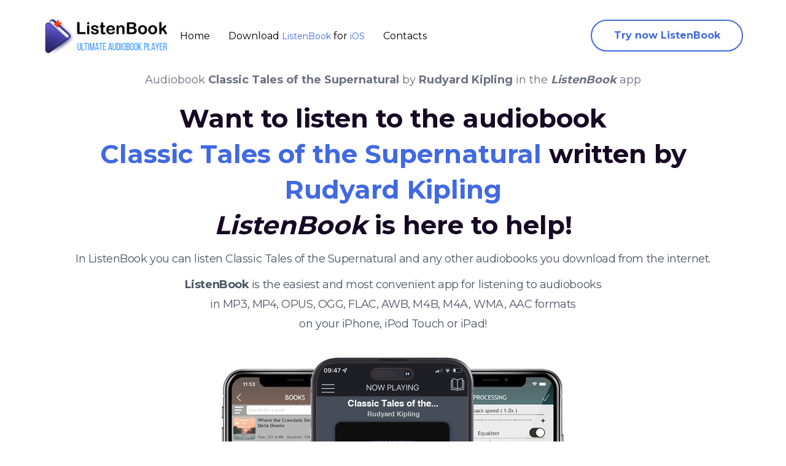

--- FILE ---
content_type: text/html; charset=utf-8
request_url: https://listenbookapp.com/audiobooks/books/classic-tales-of-the-supernatural-by-rudyard-kipling.html
body_size: 11793
content:
<!DOCTYPE html> <html lang="en" class="en"> <head> <meta charset="UTF-8"> <meta name="apple-itunes-app" content="app-id=1621926254, app-argument=https://listenbookapp.com/audiobooks/books/classic-tales-of-the-supernatural-by-rudyard-kipling.html"> <meta http-equiv="x-dns-prefetch-control" content="on"/> <meta name="apple-mobile-web-app-capable" content="yes"> <title>Classic Tales of the Supernatural by Rudyard Kipling audiobook for free</title> <meta http-equiv="Content-Type" content="text/html; charset=utf-8"> <meta http-equiv="content-language" content="en"> <meta name="robots" content="max-image-preview:large" /> <meta name="description" property="description" content="Download audiobook Classic Tales of the Supernatural for free. ListenBook - convenient audiobook player for iOS devices (iPhone, iPad, iPod)"> <meta name="keywords" content="ListenBook,audiobook,download,free,ios,apple,iphone,ipad,audible,classic,tales,of,the,supernatural,rudyard,kipling"> <meta name="application-name" content="ListenBook"/> <meta name="msapplication-TileColor" content="#ffffff"/> <meta name="msapplication-TileImage" content="/wp-content/uploads/2014/09/web-logo3-2-1.png"/> <meta name="referrer" content="origin"/> <link rel="manifest" href="/audiobooks/manifest.webmanifest" crossorigin="use-credentials"> <script type="application/ld+json"> { "@context": "https://schema.org", "@type": "Audiobook", "name": "Classic Tales of the Supernatural", "author": { "@type": "Person", "name": "Rudyard Kipling" }, "duration": "PT8H23M", "narrator": "Rudyard Kipling", "description": "Audiobook Classic Tales of the Supernatural. This collection of short stories contains several gothic tales to bear macabre and chilling witness to writers of a most excellent standard. These tales are designed to unsettle you, just a little, as you sit back, and take in their words as they lead you on a walk to places you perhaps would rather not visit on your own. Many of these titles are on our audiobook version which can be purchased from iTunes, Amazon and other digital stores.", "url": "https://listenbookapp.com/audiobooks/books/classic-tales-of-the-supernatural-by-rudyard-kipling.html", "publisher": "ListenBook", "bookFormat": "AudiobookFormat", "datePublished": "2026-01-16", "image": "https://listenbookapp.com/audiobooks/covers/classic-tales-of-the-supernatural-by-rudyard-kipling.jpg", "aggregateRating": { "@type": "AggregateRating", "ratingValue": "4.7", "reviewCount": "252" }, "offers": { "@type": "Offer", "price": "0.00", "priceCurrency": "USD", "availability": "https://schema.org/InStock" } } </script> <!-- Twitter Card --> <meta property="twitter:card" content="summary_large_image" data-app="true"/> <meta property="twitter:site" content="@ListenBook" data-app="true"/> <meta property="twitter:domain" content="listenbookapp.com" /> <meta property="twitter:creator" content="@ListenBook" data-app="true"/> <meta property="twitter:title" content="Classic Tales of the Supernatural by Rudyard Kipling" data-app="true"/> <meta property="twitter:description" content="Want to listen to the audiobook Classic Tales of the Supernatural written by Rudyard Kipling? ListenBook is here to help!" data-app="true"/> <meta property="twitter:url" content="https://listenbookapp.com/audiobooks/books/classic-tales-of-the-supernatural-by-rudyard-kipling.html" data-app="true"/> <meta property="twitter:image" content="https://listenbookapp.com/audiobooks/covers/classic-tales-of-the-supernatural-by-rudyard-kipling.jpg" data-app="true"/> <!-- Facebook Open Graph --> <meta property="og:site_name" content="ListenBook" data-app="true"/> <meta property="og:locale" content="en_US" data-app="true"/> <meta property="og:site_name" content="Want to listen to the audiobook Classic Tales of the Supernatural written by Rudyard Kipling? ListenBook - convenient audiobook player for iOS devices (iPhone, iPad, iPod)" data-app="true"/> <meta property="og:title" content="Classic Tales of the Supernatural by Rudyard Kipling" data-app="true"/> <meta property="og:url" content="https://listenbookapp.com/audiobooks/books/classic-tales-of-the-supernatural-by-rudyard-kipling.html" data-app="true"/> <meta name="image" property="og:image" content="https://listenbookapp.com/audiobooks/covers/classic-tales-of-the-supernatural-by-rudyard-kipling.jpg" data-app="true"/> <meta property="og:image:secure_url" content="https://listenbookapp.com/audiobooks/covers/classic-tales-of-the-supernatural-by-rudyard-kipling.jpg" data-app="true"/> <meta property="og:image:type" content="image/jpeg" data-app="true"/> <meta property="og:type" content="article" data-app="true"/> <meta property="book:tag" content="Classic Tales of the Supernatural" data-app="true"/> <meta property="book:tag" content="Rudyard Kipling" data-app="true"/> <meta property="og:description" content="Want to listen to the audiobook Classic Tales of the Supernatural written by Rudyard Kipling? ListenBook is here to help!" data-app="true"/> <meta property="twitter:app:id:ipad" name="twitter:app:id:ipad" content="1621926254" data-app="true"/> <meta property="twitter:app:id:iphone" name="twitter:app:id:iphone" content="1621926254" data-app="true"/> <meta name="title" property="og:title" content="Want to listen to the audiobook Classic Tales of the Supernatural written by Rudyard Kipling? ListenBook - convenient audiobook player for iOS devices (iPhone, iPad, iPod)"/> <!-- <meta name="description" property="og:description" content="Learn how to listen audiobook Classic Tales of the Supernatural written by Rudyard Kipling for free on iOS devices."/> --> <meta name="image" property="og:image" content="https://listenbookapp.com/audiobooks/covers/classic-tales-of-the-supernatural-by-rudyard-kipling.jpg"/> <meta property="article:tag" content="Classic Tales of the Supernatural" /> <meta property="article:tag" content="Rudyard Kipling" /> <meta property="article:tag" content="listenbook" /> <meta property="article:tag" content="player" /> <meta property="article:tag" content="audiobook" /> <meta property="article:tag" content="ios" /> <meta property="article:tag" content="iphone" /> <meta property="article:tag" content="ipad" /> <meta property="article:tag" content="listen" /> <meta property="article:tag" content="free" /> <meta property="article:published_time" content="2026-01-16T03:52:44+02:00" /> <meta property="article:author" content="Rudyard Kipling" /> <meta name="viewport" content="width=device-width, initial-scale=1.0"> <!-- <link rel="stylesheet" href="//d1t4l16dpbiwrj.cloudfront.net/font-awesome/css/fontawesome-all.css"> --> <link rel="stylesheet" type="text/css" href="../template/css/style2.css"> <link rel="stylesheet" type="text/css" href="https://fonts.googleapis.com/css?family=Montserrat:400,700"> <link rel="shortcut icon" type="image/x-icon" href="/favicon.ico"> <link rel="apple-touch-icon" href="/favicon.ico"> <link rel="canonical" href="https://listenbookapp.com/audiobooks/books/classic-tales-of-the-supernatural-by-rudyard-kipling.html"> <link rel="sitemap" type="application/xml" title="Sitemap" href="../sitemap.xml" /> <link rel="search" type="application/opensearchdescription+xml" title="Search" href="../search.xml"> <!--[if lt IE 9]> <link rel="stylesheet" type="text/css" href="/style2.css"> <script src="/js/html5shiv.js"></script> <script src="/js/respond.min.js"></script> <![endif]--> <script type="text/javascript"> (function (d) { var f = d.getElementsByTagName('SCRIPT')[0], p = d.createElement('SCRIPT'); p.type = 'text/javascript'; p.async = true; p.src = '//assets.pinterest.com/js/pinit.js'; f.parentNode.insertBefore(p, f); })(document); </script> <!-- Load Facebook SDK for JavaScript --> <div id="fb-root"></div> <script>(function(d, s, id) { var js, fjs = d.getElementsByTagName(s)[0]; if (d.getElementById(id)) return; js = d.createElement(s); js.id = id; js.src = "https://connect.facebook.net/en_US/sdk.js#xfbml=1&version=v3.0"; fjs.parentNode.insertBefore(js, fjs); }(document, 'script', 'facebook-jssdk'));</script> <script type="text/javascript" src="/audiobooks/template/js/menu.min.js"></script> <!-- Global site tag (gtag.js) - Google Analytics --> <script async src="https://www.googletagmanager.com/gtag/js?id=G-RZFGL6SMS4"></script> <script> window.dataLayer = window.dataLayer || []; function gtag(){dataLayer.push(arguments);} gtag('js', new Date()); gtag('config', 'G-RZFGL6SMS4'); </script> <!-- Yandex.Metrika counter --> <script type="text/javascript" > (function(m,e,t,r,i,k,a){m[i]=m[i]||function(){(m[i].a=m[i].a||[]).push(arguments)}; m[i].l=1*new Date();k=e.createElement(t),a=e.getElementsByTagName(t)[0],k.async=1,k.src=r,a.parentNode.insertBefore(k,a)}) (window, document, "script", "https://mc.yandex.ru/metrika/tag.js", "ym"); ym(86998185, "init", { clickmap:true, trackLinks:true, accurateTrackBounce:true }); </script> <noscript><div><img src="https://mc.yandex.ru/watch/86998185" style="position:absolute; left:-9999px;" alt="Yandex counter" /></div></noscript> <!-- /Yandex.Metrika counter --> </head> <body> <noscript> <div class="alert alert-danger text-center no-rounded-edge" role="alert"> <strong>Warning!</strong> the ListenBook website requires javascript to work properly. <img alt="ListenBook audiobook player" class="hidden" src="noscript.jpg"> </div> </noscript> <!-- <script type="text/javascript"> setScannerInfo(32,64,32,64,32,32,64,0,0); </script> --> <div class="alert alert-success text-center no-rounded-edge hidden vs-language-alert" style="margin-bottom:0px;" role="alert"></div> <div class="listenbook-container"> <!-- navbar --> <nav class="navbar navbar-default"> <div class="container"> <div class="navbar-header"> <button type="button" class="navbar-toggle collapsed" data-toggle="collapse" data-target="#navbar" aria-expanded="false" aria-controls="navbar"> <span class="sr-only">Toggle navigation</span> <span class="icon-bar"></span> <span class="icon-bar"></span> <span class="icon-bar"></span> </button> <a class="navbar-img" href="https://listenbookapp.com/"><img src="/wp-content/uploads/2014/09/web-logo3-2-1.png" alt="ListenBook Logo" loading="lazy"></a> </div> <div id="navbar" class="navbar-custom collapse navbar-collapse"> <ul class="nav navbar-nav"> <li class="active"><a href="/">Home</a></li> <li><a href="https://apps.apple.com/app/id1621926254" itemprop="applicationCategory">Download <span itemprop="name">ListenBook</span> for <span itemprop="operatingSystem">iOS</span></a></li> <li><a href="https://listenbookapp.com/contact/">Contacts</a></li> </ul> <ul class="nav navbar-nav navbar-right"> <li> <a class="navbar-btn vsDownloadButton" href="https://apps.apple.com/app/id1621926254">Try now ListenBook</a> </li> <!-- <li class="dropdown"> <a href="#" class="dropdown-toggle" data-toggle="dropdown" role="button" aria-haspopup="true" aria-expanded="false"> <span class="text-uppercase">ru</span> <span class="caret"></span> </a> <ul class="dropdown-menu" role="menu" aria-labelledby="menu1"> <li><a href="https://listenbookapp.com/audiobooks/books/love-story-by-writer-author-audiobook.html">Default</a></li> <li><a href="https://listenbookapp.com/audiobooks/books/en/love-story-by-writer-author-audiobook.html">en</a></li> <li><a href="https://listenbookapp.com/audiobooks/books/ru/love-story-by-writer-author-audiobook.html">ru</a></li> </ul> </li> --> </ul> </div> </div> </nav> <!-- Page container --> <div class="vs-page-container"> <div class="vs-header-center"> <!-- <img src="/audiobooks/template/images/vuescan-bg-headline-r.png" nopin="nopin" class="img img-responsive headline-r-bg" alt=""> <img src="/audiobooks/template/images/vuescan-bg-headline-l.png" nopin="nopin" class="img img-responsive headline-l-bg" alt=""> --> <div class="container"> <div class="header-download" style="text-align:center" itemtype="http://schema.org/Audiobook"> <h1 class="m-0 text-lg text-gray-500 font-light tracking-normal">Audiobook <b itemprop="name">Classic Tales of the Supernatural</b> by <b itemprop="author">Rudyard Kipling</b> in the <i><b>ListenBook</b></i> app</h1> <h2 >Want to listen to the audiobook <span class="text-royal-blue-500 text-nowrap text-5xl" itemprop="caption">Classic Tales of the Supernatural</span> written by <span class=" text-royal-blue-500 text-nowrap text-5xl" itemprop="name">Rudyard Kipling</span> <br><i>ListenBook</i> is here to help!</h2> <h5 class="text-lg text-gray-600 font-light tracking-tight leading-8 px-8">In ListenBook you can listen Classic Tales of the Supernatural and any other audiobooks you download from the internet.</h5> <h6 class="text-lg text-gray-600 font-light tracking-tight leading-8 px-8"><b>ListenBook</b> is the easiest and most convenient app for listening to audiobooks<br> in MP3, MP4, OPUS, OGG, FLAC, AWB, M4B, M4A, WMA, AAC formats<br> on your iPhone, iPod Touch or iPad!</h6> <img src="https://listenbookapp.com/audiobooks/covers/classic-tales-of-the-supernatural-by-rudyard-kipling.jpg" width="600" height="600" loading="lazy" class="img-big-cover" data-pin-url="https://listenbookapp.com/audiobooks/books/classic-tales-of-the-supernatural-by-rudyard-kipling.html" data-pin-description="Listen to the audiobook Classic Tales of the Supernatural by Rudyard Kipling anywhere on your iOS devices (iPhone, iPad, iPod). ListenBook is designed specifically for playing audio books. Assume that you have already audiobooks downloaded on your device." alt="Download fo free audiobook Classic Tales of the Supernatural by Rudyard Kipling and listen anywhere on your iOS devices in the ListenBook app."> <div class="download-button" style="text-align:center"> <a href="https://apps.apple.com/app/id1621926254" target="_blank" ><img src="https://listenbookapp.com/wp-content/uploads/2014/09/not-available-app-store-2.png" border="0" alt="Download ListenBook for iPhone/iPad" loading="lazy"></a> </div> </div> </div> <div class="container-fluid"> <div class="row"><br></div> <div class="row px-8"> <div class="hidden vs-show-macos p-8 mb-4 w-full bg-white border border-solid border-gray-400 rounded-lg shadow-xl break-inside-avoid-column backface-visibility-hidden"> <div class="flex justify-between"> <p class="font-semibold tracking-tight text-lg leading-normal"> <span class="inline-block align-middle ml-2">Book description</span> </p> </div> <div class="flex justify-between"> <p class="text-base -mt-2 text-gray-600">This collection of short stories contains several gothic tales to bear macabre and chilling witness to writers of a most excellent standard. These tales are designed to unsettle you, just a little, as you sit back, and take in their words as they lead you on a walk to places you perhaps would rather not visit on your own. Many of these titles are on our audiobook version which can be purchased from iTunes, Amazon and other digital stores.</p> </div> </div> </div> <div class="row"> <div class="col-xs-12 mb-8 hidden vs-show-windows vs-show-macos text-center" itemtype="http://schema.org/SoftwareApplication"> <h5 class="text-xl">Here's what some of our users say:</h5> <p class="text-base -mt-2 text-gray-600">Read more reviews: <a href="https://apps.apple.com/app/id1621926254" rel="preload"><span itemprop="name">ListenBook</span> for <span itemprop="operatingSystem">iOS</span> at Apple AppStore</a></p> </div> </div> <div class="row px-8"> <div class="mason-container"> <div class="hidden vs-show-macos p-8 mb-4 w-full bg-white border border-solid border-gray-400 rounded-lg shadow-xl break-inside-avoid-column backface-visibility-hidden"> <div class="flex justify-between"> <p class="font-semibold tracking-tight text-lg leading-normal"> <img class="inline-block align-middle w-12 h-12 rounded-full" src="https://www.gravatar.com/avatar/48f2481b9351c84b70bc6d85f9da4a1e" alt="Microwave Chardonnay avatar" nopin="nopin" loading="lazy" /> <span class="inline-block align-middle ml-2">Microwave Chardonnay </span> </p> </div> <p class="text-lg leading-normal">I'm addicted to this app's ability to seamlessly blend books into my life. The voice boost feature is amazing. It makes every word crystal clear. </p> </div> <div class="hidden vs-show-macos p-8 mb-4 w-full bg-white border border-solid border-gray-400 rounded-lg shadow-xl break-inside-avoid-column backface-visibility-hidden"> <div class="flex justify-between"> <p class="font-semibold tracking-tight text-lg leading-normal"> <img class="inline-block align-middle w-12 h-12 rounded-full" src="https://www.gravatar.com/avatar/57ae3d03ee20c88a648c187658758008" alt="Red Woman avatar" nopin="nopin" loading="lazy" /> <span class="inline-block align-middle ml-2">Red Woman </span> </p> </div> <p class="text-lg leading-normal">This app has become my loyal companion during travels and relaxation times. I never thought I'd enjoy audiobooks as much as I do now – all thanks to this app. Noise reduction feature is magic. Now I can listen to recordings even in noisy settings. </p> </div> <div class="hidden vs-show-macos p-8 mb-4 w-full bg-white border border-solid border-gray-400 rounded-lg shadow-xl break-inside-avoid-column backface-visibility-hidden"> <div class="flex justify-between"> <p class="font-semibold tracking-tight text-lg leading-normal"> <img class="inline-block align-middle w-12 h-12 rounded-full" src="https://www.gravatar.com/avatar/d61472a4be917d5af2a2af179d57d2ad" alt="Boost Princess avatar" nopin="nopin" loading="lazy" /> <span class="inline-block align-middle ml-2">Boost Princess </span> </p> </div> <p class="text-lg leading-normal">I've become a more empathetic listener and reader, thanks to the power of audiobooks. Listening to audiobooks has become a ritual, thanks to this incredible app. This app has turned even the most ordinary moments into reading sessions. ListenBook Pro's noise reduction feature is a game-changer. It enhances the clarity of recordings and makes my listening sessions more enjoyable. </p> </div> <div class="hidden vs-show-macos p-8 mb-4 w-full bg-white border border-solid border-gray-400 rounded-lg shadow-xl break-inside-avoid-column backface-visibility-hidden"> <div class="flex justify-between"> <p class="font-semibold tracking-tight text-lg leading-normal"> <img class="inline-block align-middle w-12 h-12 rounded-full" src="https://www.gravatar.com/avatar/3a833a3bfa0ca1fd253a3bdabb649939" alt="ByteBard avatar" nopin="nopin" loading="lazy" /> <span class="inline-block align-middle ml-2">ByteBard </span> </p> </div> <p class="text-lg leading-normal">Audiobooks have made long flights feel like a breeze – a true travel essential. Efficiency and ease combined – this app is a must-have for book lovers. The app is perfect for people who love to multitask. I can listen while cooking. This audiobook exceeded all my expectations! The narrator's ability to convey emotion through voice alone was remarkable. I laughed, I gasped, I might have even teared up at points - all because of the incredible vocal performance. The story came alive in a way reading alone couldn't achieve. </p> </div> <div class="hidden vs-show-macos p-8 mb-4 w-full bg-white border border-solid border-gray-400 rounded-lg shadow-xl break-inside-avoid-column backface-visibility-hidden"> <div class="flex justify-between"> <p class="font-semibold tracking-tight text-lg leading-normal"> <img class="inline-block align-middle w-12 h-12 rounded-full" src="https://www.gravatar.com/avatar/7506aaa997ddc369f2f7060cc08ab2e9" alt="Blood Taker avatar" nopin="nopin" loading="lazy" /> <span class="inline-block align-middle ml-2">Blood Taker </span> </p> </div> <p class="text-lg leading-normal">ListenBook's commitment to excellence shines through in its powerful features and seamless performance. ListenBook is my constant companion during workouts. The controls are so easy to use. I love the ability to change the font size. It makes reading the titles so easy. </p> </div> <div class="hidden vs-show-macos p-8 mb-4 w-full bg-white border border-solid border-gray-400 rounded-lg shadow-xl break-inside-avoid-column backface-visibility-hidden"> <div class="flex justify-between"> <p class="font-semibold tracking-tight text-lg leading-normal"> <img class="inline-block align-middle w-12 h-12 rounded-full" src="https://www.gravatar.com/avatar/2a63ff29fd17669d871f663cd41e75f0" alt="InsightfulInk avatar" nopin="nopin" loading="lazy" /> <span class="inline-block align-middle ml-2">InsightfulInk </span> </p> </div> <p class="text-lg leading-normal">As a busy individual, I appreciate ListenBook's versatility in downloading audio files from various sources. It's a time-saver for sure! The app's compatibility with CarPlay is a fantastic bonus. It keeps me entertained during long drives. </p> </div> <div class="hidden vs-show-macos p-8 mb-4 w-full bg-white border border-solid border-gray-400 rounded-lg shadow-xl break-inside-avoid-column backface-visibility-hidden"> <div class="flex justify-between"> <p class="font-semibold tracking-tight text-lg leading-normal"> <img class="inline-block align-middle w-12 h-12 rounded-full" src="https://www.gravatar.com/avatar/c6431f264c1edbb8d73fc302bf388de8" alt="Titanium Ladybug avatar" nopin="nopin" loading="lazy" /> <span class="inline-block align-middle ml-2">Titanium Ladybug </span> </p> </div> <p class="text-lg leading-normal">This app has turned my household chores into moments of intellectual growth. I love how this app makes even the most mundane tasks exciting with audio stories. ListenBook's powerful audio downloading features make it easy to keep my content at my fingertips. Audiobook pleasure simplified – this app's design is a true winner. The app is so versatile. It works with all my devices. </p> </div> <div class="hidden vs-show-macos p-8 mb-4 w-full bg-white border border-solid border-gray-400 rounded-lg shadow-xl break-inside-avoid-column backface-visibility-hidden"> <div class="flex justify-between"> <p class="font-semibold tracking-tight text-lg leading-normal"> <img class="inline-block align-middle w-12 h-12 rounded-full" src="https://www.gravatar.com/avatar/66aa783424fa60b3b81e52adb5c624d0" alt="Trouble Mittens avatar" nopin="nopin" loading="lazy" /> <span class="inline-block align-middle ml-2">Trouble Mittens </span> </p> </div> <p class="text-lg leading-normal">Listening to audiobooks has become my daily ritual for relaxation and escape. 🎶📚 Enriching my environment with the power of storytelling – audiobooks infuse my home with literary magic. 🎧🏠 🌌 Whether I'm cooking, commuting, or relaxing at home, this app's seamless functionality keeps me engaged in captivating narratives. 🎧✨ Streamlined audiobook integration – this app's usability is truly impressive. </p> </div> <div class="hidden vs-show-macos p-8 mb-4 w-full bg-white border border-solid border-gray-400 rounded-lg shadow-xl break-inside-avoid-column backface-visibility-hidden"> <div class="flex justify-between"> <p class="font-semibold tracking-tight text-lg leading-normal"> <img class="inline-block align-middle w-12 h-12 rounded-full" src="https://www.gravatar.com/avatar/fed8eb9f92883abb592a46d1eb2e2797" alt="The Dude avatar" nopin="nopin" loading="lazy" /> <span class="inline-block align-middle ml-2">The Dude </span> </p> </div> <p class="text-lg leading-normal">💼 Boosting productivity at work with an audiobook in the background – love it! 💻🎧 This served its purpose as background listening while I worked. I probably missed some details but the narrator's voice was pleasant enough. </p> </div> <div class="hidden vs-show-macos p-8 mb-4 w-full bg-white border border-solid border-gray-400 rounded-lg shadow-xl break-inside-avoid-column backface-visibility-hidden"> <div class="flex justify-between"> <p class="font-semibold tracking-tight text-lg leading-normal"> <img class="inline-block align-middle w-12 h-12 rounded-full" src="https://www.gravatar.com/avatar/99bc7c6f651f7bfacc9b54c1e278b15a" alt="Star Scratch avatar" nopin="nopin" loading="lazy" /> <span class="inline-block align-middle ml-2">Star Scratch </span> </p> </div> <p class="text-lg leading-normal">Thank you for making literature more accessible, enjoyable, and immersive. This app is a game-changer! This app's versatility and convenience have transformed my screen time into a productive reading journey. Streamlining my audiobook journey – this app's design is top-notch. Great for both casual listening and studying. The audio filters are a nice touch. I’ve been using ListenBook for months, and it’s been a fantastic experience. The app is lightweight, doesn’t drain my battery, and works perfectly in the background. The equalizer and voice boost features are amazing. Highly recommend! </p> </div> <div class="hidden vs-show-macos p-8 mb-4 w-full bg-white border border-solid border-gray-400 rounded-lg shadow-xl break-inside-avoid-column backface-visibility-hidden"> <div class="flex justify-between"> <p class="font-semibold tracking-tight text-lg leading-normal"> <img class="inline-block align-middle w-12 h-12 rounded-full" src="https://www.gravatar.com/avatar/2af6e0d8e799a114d7fe806acbaad2d0" alt="Houston avatar" nopin="nopin" loading="lazy" /> <span class="inline-block align-middle ml-2">Houston </span> </p> </div> <p class="text-lg leading-normal">I love that ListenBook Pro allows me to customize the tone of the sound – it adds a personal touch. With this app, audiobook listening has become a convenient and enjoyable part of my everyday life. </p> </div> <div class="hidden vs-show-macos p-8 mb-4 w-full bg-white border border-solid border-gray-400 rounded-lg shadow-xl break-inside-avoid-column backface-visibility-hidden"> <div class="flex justify-between"> <p class="font-semibold tracking-tight text-lg leading-normal"> <img class="inline-block align-middle w-12 h-12 rounded-full" src="https://www.gravatar.com/avatar/7a42a426dadd35cac2885fdba3f99b7e" alt="FireBerry avatar" nopin="nopin" loading="lazy" /> <span class="inline-block align-middle ml-2">FireBerry </span> </p> </div> <p class="text-lg leading-normal">Sharing audiobooks with friends through AirDrop and Sharing on ListenBook Pro is fantastic. 💼 Elevating my work-from-home routine with this app's delightful audiobook selection! 💻📖 </p> </div> <div class="hidden vs-show-macos p-8 mb-4 w-full bg-white border border-solid border-gray-400 rounded-lg shadow-xl break-inside-avoid-column backface-visibility-hidden"> <div class="flex justify-between"> <p class="font-semibold tracking-tight text-lg leading-normal"> <img class="inline-block align-middle w-12 h-12 rounded-full" src="https://www.gravatar.com/avatar/96069087d3c8eadc562140d12bcfa867" alt="AlertXis avatar" nopin="nopin" loading="lazy" /> <span class="inline-block align-middle ml-2">AlertXis </span> </p> </div> <p class="text-lg leading-normal">ListenBook Pro offers amazing value with unlimited audiobook length and noise reduction features. This app's convenience and ease of use have transformed my screen time into productive learning sessions. Library organization is brilliant. No more cluttered audiobook collection. I'm blown away by the powerful audio downloading options. So versatile! Makes audiobook listening super easy and enjoyable. Thanks, ListenBook! </p> </div> <div class="hidden vs-show-macos p-8 mb-4 w-full bg-white border border-solid border-gray-400 rounded-lg shadow-xl break-inside-avoid-column backface-visibility-hidden"> <div class="flex justify-between"> <p class="font-semibold tracking-tight text-lg leading-normal"> <img class="inline-block align-middle w-12 h-12 rounded-full" src="https://www.gravatar.com/avatar/ad8e56227c5ebf6e65d3661ed7995278" alt="Mr. Lucky avatar" nopin="nopin" loading="lazy" /> <span class="inline-block align-middle ml-2">Mr. Lucky </span> </p> </div> <p class="text-lg leading-normal">ListenBook has made me fall in love with audiobooks all over again – it's a must-have app. 🎉 Making each day a new chapter – this app keeps me hooked from morning to night! 📖🌄 ListenBook's comprehensive format support makes it the ultimate companion for audiobook enthusiasts. Looping playback is a study tool that I can't live without. It helps me master challenging content. </p> </div> <div class="hidden vs-show-macos p-8 mb-4 w-full bg-white border border-solid border-gray-400 rounded-lg shadow-xl break-inside-avoid-column backface-visibility-hidden"> <div class="flex justify-between"> <p class="font-semibold tracking-tight text-lg leading-normal"> <img class="inline-block align-middle w-12 h-12 rounded-full" src="https://www.gravatar.com/avatar/7358580a22e4e58cc3d01c148b8f54e6" alt="Crash Override avatar" nopin="nopin" loading="lazy" /> <span class="inline-block align-middle ml-2">Crash Override </span> </p> </div> <p class="text-lg leading-normal">I've been able to explore different cultures and perspectives through a diverse range of books. Audiobooks on this app have transformed my daily routines into engaging experiences. ListenBook's drag-and-drop download feature from web browsers is incredibly convenient. Downloading audiobooks has never been this easy. Sharing audiobooks with friends through AirDrop is a great way to spread the joy of reading. </p> </div> <div class="hidden vs-show-macos p-8 mb-4 w-full bg-white border border-solid border-gray-400 rounded-lg shadow-xl break-inside-avoid-column backface-visibility-hidden"> <div class="flex justify-between"> <p class="font-semibold tracking-tight text-lg leading-normal"> <img class="inline-block align-middle w-12 h-12 rounded-full" src="https://www.gravatar.com/avatar/c91ce6b8e89f987a113335fe7efddaec" alt="Toy Peep avatar" nopin="nopin" loading="lazy" /> <span class="inline-block align-middle ml-2">Toy Peep </span> </p> </div> <p class="text-lg leading-normal">👩‍🍳 Cooking up a storm while enjoying thrilling stories – this app adds flavor to my meals! 🍳🎧 Audiobook multitasking made simple – this app's design is a game-changer. Download via WiFi, WebDAV, iTunes – options galore to suit everyone's preferences. ListenBook's compatibility with CarPlay is a major convenience during road trips. </p> </div> <div class="hidden vs-show-macos p-8 mb-4 w-full bg-white border border-solid border-gray-400 rounded-lg shadow-xl break-inside-avoid-column backface-visibility-hidden"> <div class="flex justify-between"> <p class="font-semibold tracking-tight text-lg leading-normal"> <img class="inline-block align-middle w-12 h-12 rounded-full" src="https://www.gravatar.com/avatar/7d438b2df84e5a155b9c04215a150fde" alt="Stud muffin avatar" nopin="nopin" loading="lazy" /> <span class="inline-block align-middle ml-2">Stud muffin </span> </p> </div> <p class="text-lg leading-normal">Audiobooks on this app have transformed my daily routines into engaging experiences. Audiobook immersion simplified – this app's ease of use is a true asset. </p> </div> <div class="hidden vs-show-macos p-8 mb-4 w-full bg-white border border-solid border-gray-400 rounded-lg shadow-xl break-inside-avoid-column backface-visibility-hidden"> <div class="flex justify-between"> <p class="font-semibold tracking-tight text-lg leading-normal"> <img class="inline-block align-middle w-12 h-12 rounded-full" src="https://www.gravatar.com/avatar/7596d4f5574788444db495d6b0d610d6" alt="Undergrad avatar" nopin="nopin" loading="lazy" /> <span class="inline-block align-middle ml-2">Undergrad </span> </p> </div> <p class="text-lg leading-normal">ListenBook has completely changed my audiobook experience – it's like having a personal audio library. No more converting files – this app effortlessly handles various formats, saving me time and effort. </p> </div> <div class="hidden vs-show-macos p-8 mb-4 w-full bg-white border border-solid border-gray-400 rounded-lg shadow-xl break-inside-avoid-column backface-visibility-hidden"> <div class="flex justify-between"> <p class="font-semibold tracking-tight text-lg leading-normal"> <img class="inline-block align-middle w-12 h-12 rounded-full" src="https://www.gravatar.com/avatar/0486fee50f3863f175ecd22c37eea517" alt="Chew Chew avatar" nopin="nopin" loading="lazy" /> <span class="inline-block align-middle ml-2">Chew Chew </span> </p> </div> <p class="text-lg leading-normal">ListenBook's basic audio filters enhance my listening experience and make it uniquely mine. ListenBook's noise reduction feature in the Pro version is a testament to the app's commitment to audio quality. Finally, an app that lets me enjoy audiobooks without worrying about file formats! ListenBook’s support for CarPlay is great. I can listen to audiobooks in my car easily. </p> </div> <div class="hidden vs-show-macos p-8 mb-4 w-full bg-white border border-solid border-gray-400 rounded-lg shadow-xl break-inside-avoid-column backface-visibility-hidden"> <div class="flex justify-between"> <p class="font-semibold tracking-tight text-lg leading-normal"> <img class="inline-block align-middle w-12 h-12 rounded-full" src="https://www.gravatar.com/avatar/c8d48e60e4a0ba0e50d7d4f85e27d52d" alt="Tin Fox avatar" nopin="nopin" loading="lazy" /> <span class="inline-block align-middle ml-2">Tin Fox </span> </p> </div> <p class="text-lg leading-normal">I've never been so excited about my daily commute – thanks to this app. ListenBook's loop and shuffle playback features have become indispensable tools in my audiobook learning. The app's compatibility with CarPlay has made my road trips so much more enjoyable. I love the ability to change the font size. It makes reading the titles so easy. The app is so versatile. It works with all my devices. </p> </div> </div> </div> </div> <div class="container"> <div class="grid"> <div class="text-center"> <h4>Trusted by over 100,000 users across the globe</h4> </div> </div> </div> <div class="container"> <div class="header-explain row"> <div class="col-12 col-md-6"> <h3 class="text-center">What is ListenBook?</h3> <ul class="text-lg text-gray-800 font-light tracking-tight vuescan-ul-icon-style"> <li>An app for listening to audiobooks on iOS</li> <li>Supported on all iOS and iPadOS devices</li> <li>Able to play audio files that other audiobook apps can't play</li> <li>Download cover from the Internet.</li> <li>Supports live audio processing. Built-in equalizer, speed change, volume boost and more features.</li> <li>Automatic pause in case you fall asleep. To continue playback just shake your phone.</li> <li>Playback history.</li> <li>Control audio playback from the lock screen, control center or from the companion app on the Apple Watch</li> </ul> </div> <div class="col-12 col-md-6"> <h3 class="text-center">Why ListenBook?</h3> <ul class="text-lg text-gray-800 font-light tracking-tight vuescan-ul-icon-style"> <li>Lots of ways to download audiobooks. Choose the most convenient one for you!</li> <li>Speed up books voiced by slow readers</li> <li>Increase the volume of quiet audiobooks</li> <li>Detailed statistics of your listening progress</li> <li>Convenient bookmarking system</li> <li>Smart sleep timer with automatic volume control</li> <li>Control with Apple Watch and Apple CarPlay </li> <li>Supports iOS desktop widget </li> <li>You don't have to finish one book to start another. The progress is saved independently for all books</li> </ul> <ul class="text-lg text-gray-800 font-light tracking-tight"> </ul> </div> </div> </div> </div> <div class="vs-header-left container"> </div> <!-- canon-lide How it works --> <div class="vs-works"> <div class="cl-works-content"> <div class="row"> <div class="col-xs-12 col-lg-9 col-lg-offset-3 between-gap"> <h3 class="text-white">How does it work?</h3> </div> </div> <div class="row"> <div class="col-xs-12 col-lg-3 col-md-4 col-lg-offset-3 between-gap"> <div class="works-detail"> <h6>1</h6> <h5 class="text-white font-normal text-xl leading-8 tracking-tighter">Download audiobooks from any site in any of the supported formats.</h5> </div> </div> <div class="col-xs-12 col-lg-3 col-md-4 between-gap"> <div class="works-detail"> <h6>2</h6> <h5 class="text-white font-normal text-xl leading-8 tracking-tighter">Add audiobooks to the app using any of the many download methods available.</h5> </div> </div> <div class="col-xs-12 col-lg-3 col-md-4 between-gap"> <div class="works-detail"> <h6>3</h6> <h5 class="text-white font-normal text-xl leading-8 tracking-tighter">Listen to audiobooks by controlling playback from your phone, headphones, Apple Watch or CarPlay.</h5> </div> </div> </div> </div> <div class="cl-works-empty"></div> </div> <!-- canon-lide control --> <div class="vs-controls"> <div class="container"> <div class="cl-control"> <div class="cl-control-img"> <img src="/audiobooks/template/images/listenbook-icon-audioformats.png" alt="Audioformats icon" loading="lazy"/> </div> <p class="text-center">Playing a wide variety of audio formats</p> </div> <div class="cl-control"> <div class="cl-control-img"> <img src="/audiobooks/template/images/listenbook-icon-devices.png" alt="Devices icon" loading="lazy"/> </div> <p class="text-center">Works on all devices with iOS 13 and newer</p> </div> <div class="cl-control"> <div class="cl-control-img"> <img src="//d1t4l16dpbiwrj.cloudfront.net/images/vuescan-icon-free.png" alt="Price icon" loading="lazy"/> </div> <p class="text-center">Huge amount of features for a small price</p> </div> <div class="cl-control"> <div class="cl-control-img"> <img src="//d1t4l16dpbiwrj.cloudfront.net/images/vuescan-icon-update.png" alt="Update icon" loading="lazy"/> </div> <p class="text-center">Frequent updates to add new features and improve existing ones</p> </div> <div class="cl-control"> <div class="cl-control-img"> <img src="//d1t4l16dpbiwrj.cloudfront.net/images/vuescan-icon-control.png" alt="Controls icon" loading="lazy"/> </div> <p class="text-center">Advanced playback controls</p> </div> <div class="cl-control"> <div class="cl-control-img"> <img src="//d1t4l16dpbiwrj.cloudfront.net/images/vuescan-icon-basemode.png" alt="Sound icon" loading="lazy"/> </div> <p class="text-center">Live sound processing</p> </div> <div class="cl-control"> <div class="cl-control-img"> <img src="//d1t4l16dpbiwrj.cloudfront.net/images/vuescan-icon-film.png" alt="Voice icon" loading="lazy"/> </div> <p class="text-center">Changing the timbre of the reader's voice and noise reduction</p> </div> <div class="cl-control"> <div class="cl-control-img"> <img src="//d1t4l16dpbiwrj.cloudfront.net/images/vuescan-icon-translation.png" alt="Translate icon" loading="lazy"/> </div> <p class="text-center">Translated into more than 20 languages</p> </div> </div> </div> <!-- canon-lide features --> <div class="vs-features"> <div class="container"> <div class="row"> <div class="col-md-12 col-md-offset-1"> <h3>App for those who love audiobooks</h3> <h5 class="text-xl font-normal text-gray-700">ListenBook has the features you need no matter what you are listening to</h5> </div> </div> <div class="documents-features row"> <div class="col-12 col-md-5 col-md-offset-1"> <h4 class="text-royal-blue-500 text-uppercase">Listening to fiction</h4> <p class="text-gray-500">If you love listening to fiction audiobooks, ListenBook has features to make the process easier.</p> <div class="doc-features-list"> <ul> <li><p>Edit book data: title, author, cover</p></li> <li><p>Use equalizer to make the sound comfortable for you</p></li> <li><p>Adjust the playback speed</p></li> <li><p>Enjoy dark and light app themes</p></li> <li><p>Supported formats: MP3, M4B, AWB, FLAC, OGG audio files and many more (must be DRM free)</p></li> <li><p>Auto-Bookmarks make it easy to find your place</p></li> <li><p>AirPlay support allows redirection of audio output.</p></li> <li><p>VoiceOver support</p></li> <li><p>Dark mode for night owls</p></li> </ul> </div> </div> <div class="col-12 col-md-5 col-md-offset-1"> <div class="blue-back-square"> <img alt="ListenBook audiobook player" class="img img-responsive img-pos-r vs-mac-windows-img" nopin="nopin" loading="lazy" src="/audiobooks/template/images/Simulator-Screen-Shot-iPhone-11-Pro-2021-01-25-at-21.26.49_iphone12black_portrait.png"/> </div> </div> </div> <div class="documents-features row"> <div class="col-12 col-md-5 col-md-offset-1 col-md-push-6"> <h4 class="text-royal-blue-500 text-uppercase">Listening to audio lectures</h4> <p class="text-gray-500">Convenient bookmarking system helps you mark the most important places.</p> <div class="doc-features-list"> <ul> <li><p>Unlimited bookmarks for each audiobook</p></li> <li><p>Put your own cover on the wager</p></li> <li><p>Share your audiobook with friends</p></li> <li><p>Lock-screen control</p></li> <li><p>Customise app with extensive options</p></li> <li><p>Sleep timer with shake to reset, set custom notification sounds, and a few unique options</p></li> <li><p>Auto rewind depending on paused time, customize rewind times to your liking</p></li> <li><p>Removing background noise from recordings made in classrooms and meetings</p></li> <li><p>Changing the timbre of the reader's voice for a better listening experience</p></li> </ul> </div> </div> <div class="col-12 col-md-5 col-md-pull-6 ml-50"> <div class="blue-back-square"> <img alt="ListenBook audiobook player" class="img img-responsive img-pos-l vs-mac-windows-img" nopin="nopin" loading="lazy" src="/audiobooks/template/images/Simulator-Screen-Shot-iPhone-11-Pro-2021-01-25-at-21.26.16_iphone12black_portrait.png"/> </div> </div> </div> </div> </div> <!-- canon-lide download --> <div class="vs-blue-bg"> <img src="/audiobooks/template/images/vuescan-bg-footline-r.png" loading="lazy" nopin="nopin" class="img img-responsive download-r-bg" alt="footline"> <img src="/audiobooks/template/images/vuescan-bg-footline-l.png" loading="lazy" nopin="nopin" class="img img-responsive download-l-bg" alt="footline"> <div class="container download-container"> <h3 class="text-white text-center">Every day, thousands of people download ListenBook to listen to audiobooks.</h3> <p class="text-white text-center">Now it's your turn to listen to audiobooks without distraction!</p> <a href="https://apps.apple.com/app/id1621926254" target="_blank" alt="Download ListenBook for iPhone/iPad"><img src="https://listenbookapp.com/wp-content/uploads/2014/09/not-available-app-store-2.png" border="0 alt="Download ListenBook for iPhone/iPad"></a> </div> </div> </div> </div> <!-- page footer --> <div class="page-footer hidden-print"> <div class="container page-footer-content"> <div class="row"> <div class="col-sm-3"> <a href="https://listenbookapp.com/"><img class="footer-logo img-responsive" src="https://listenbookapp.com/wp-content/uploads/2014/09/web-logo3-2.png" alt="ListenBook Logo"></a> </div> <div class="col-sm-3"> <p class="text-white">Share</p> <ul> <li><a href="https://www.pinterest.com/pin/create/button/" data-pin-do="buttonBookmark"> </a></li> <li><div class="fb-share-button" data-href="https://listenbookapp.com/audiobooks/books/classic-tales-of-the-supernatural-by-rudyard-kipling.html" data-layout="button_count"></div></li> </ul> </div> <div class="col-sm-3"> <p class="text-white">Other books</p> <ul> <li><a href="/audiobooks/books/the-galdrabok-by-stephen-e-flowers.html">The Galdrabók de Stephen E. Flowers</a></li> <li><a href="/audiobooks/books/archivist-wasp-archivist-wasp-saga-1-by-nicole-kornher-stace.html">Archivist Wasp (Archivist Wasp Saga, #1) de Nicole Kornher-Stace</a></li> <li><a href="/audiobooks/books/resilience-a-polemical-memoir-of-aids-bears-and-f-cking-by-les-k-wright.html">Resilience: A Polemical Memoir of AIDS, Bears, and F*cking de Les K. Wright</a></li> <li><a href="/audiobooks/books/el-viento-conoce-mi-nombre-the-wind-knows-my-name-by-isabel-allende.html">El Viento Conoce Mi Nombre / The Wind Knows My Name de Isabel Allende</a></li> <li><a href="/audiobooks/books/the-fight-for-midnight-by-dan-solomon.html">The Fight for Midnight de Dan Solomon</a></li> <li><a href="/audiobooks/books/raising-steam-discworld-40-moist-von-lipwig-3-by-terry-pratchett.html">Raising Steam (Discworld, #40; Moist von Lipwig, #3) de Terry Pratchett</a></li> <li><a href="/audiobooks/books/triple-duty-bodyguards-a-military-reverse-harem-romance-by-lily-gold.html">Triple Duty Bodyguards: A Military Reverse Harem Romance de Lily Gold</a></li> <li><a href="/audiobooks/books/much-ado-about-nada-by-uzma-jalaluddin.html">Much ADO about NADA de Uzma Jalaluddin</a></li> </ul> </div> <!-- <div class="col-sm-3"> <p class="text-white">Authors</p> <ul> </ul> </div> --> <div class="col-sm-3"> <p class="text-white">Guides</p> <ul> <li> <a href="https://listenbookapp.com/top-10-websites-to-download-free-audiobooks/" title="Top 10 Websites to Download Free Audiobooks" style="float:left;padding:8px"> <div class="item-thumbnail"><img width="80" height="80" src="https://listenbookapp.com/wp-content/uploads/2025/03/free-audiobooks-online-80x80.png" class="attachment-applay_thumb_80x80 size-applay_thumb_80x80 wp-post-image" alt="" loading="lazy"> <div class="thumbnail-hoverlay main-color-1-bg"></div> <div class="thumbnail-hoverlay-icon"><i class="fa fa-search"></i></div> </div> </a> <a href="https://listenbookapp.com/top-10-websites-to-download-free-audiobooks/" title="Top 10 Websites to Download Free Audiobooks" class="main-color-1-hover">Top 10 Websites to Download Free Audiobooks</a> </li> </ul> </div> <div class="col-sm-3"> <p class="text-white">Other books from Rudyard Kipling</p> <ul> <li><a href="https://listenbookapp.com/audiobooks/books/summer-by-rudyard-kipling.html">Summer</a></li> <li><a href="https://listenbookapp.com/audiobooks/books/tremendous-trifles-misers-get-up-early-in-the-morning-and-burglars-i-am-informed-get-up-the-night-before-by-rudyard-kipling.html">Tremendous Trifles: "Misers get up early in the morning; and burglars, I am informed, get up the night before."</a></li> <li><a href="https://listenbookapp.com/audiobooks/books/the-jungle-books-by-rudyard-kipling.html">The Jungle Books</a></li> <li><a href="https://listenbookapp.com/audiobooks/books/the-jungle-book-by-rudyard-kipling.html">The Jungle Book</a></li> <li><a href="https://listenbookapp.com/audiobooks/books/the-law-of-the-four-just-men-an-intellectual-is-someone-who-has-found-something-more-interesting-than-sex-by-rudyard-kipling.html">The Law Of The Four Just Men: “An intellectual is someone who has found something more interesting than sex.”</a></li> <li><a href="https://listenbookapp.com/audiobooks/books/rudyard-kipling-s-verse-inclusive-ed-1885-1918-by-rudyard-kipling.html">Rudyard Kipling's Verse: Inclusive ed., 1885-1918</a></li> <li><a href="https://listenbookapp.com/audiobooks/books/foxglove-manor-vol-1-3-complete-edition-by-rudyard-kipling.html">Foxglove Manor (Vol. 1-3): Complete Edition</a></li> <li><a href="https://listenbookapp.com/audiobooks/books/7-best-short-stories-by-gertrude-atherton-by-rudyard-kipling.html">7 best short stories by Gertrude Atherton</a></li> <li><a href="https://listenbookapp.com/audiobooks/books/by-the-chance-of-a-bottle-by-rudyard-kipling.html">By The Chance Of A Bottle</a></li> </ul> </div> </div> <div class="row"> <div class="col-xs-12 vs-copyright"> </div> </div> </div> </div> <script defer src="https://static.cloudflareinsights.com/beacon.min.js/vcd15cbe7772f49c399c6a5babf22c1241717689176015" integrity="sha512-ZpsOmlRQV6y907TI0dKBHq9Md29nnaEIPlkf84rnaERnq6zvWvPUqr2ft8M1aS28oN72PdrCzSjY4U6VaAw1EQ==" data-cf-beacon='{"version":"2024.11.0","token":"ed2c91be908445189d7033258bc25366","r":1,"server_timing":{"name":{"cfCacheStatus":true,"cfEdge":true,"cfExtPri":true,"cfL4":true,"cfOrigin":true,"cfSpeedBrain":true},"location_startswith":null}}' crossorigin="anonymous"></script>
</body> </html>